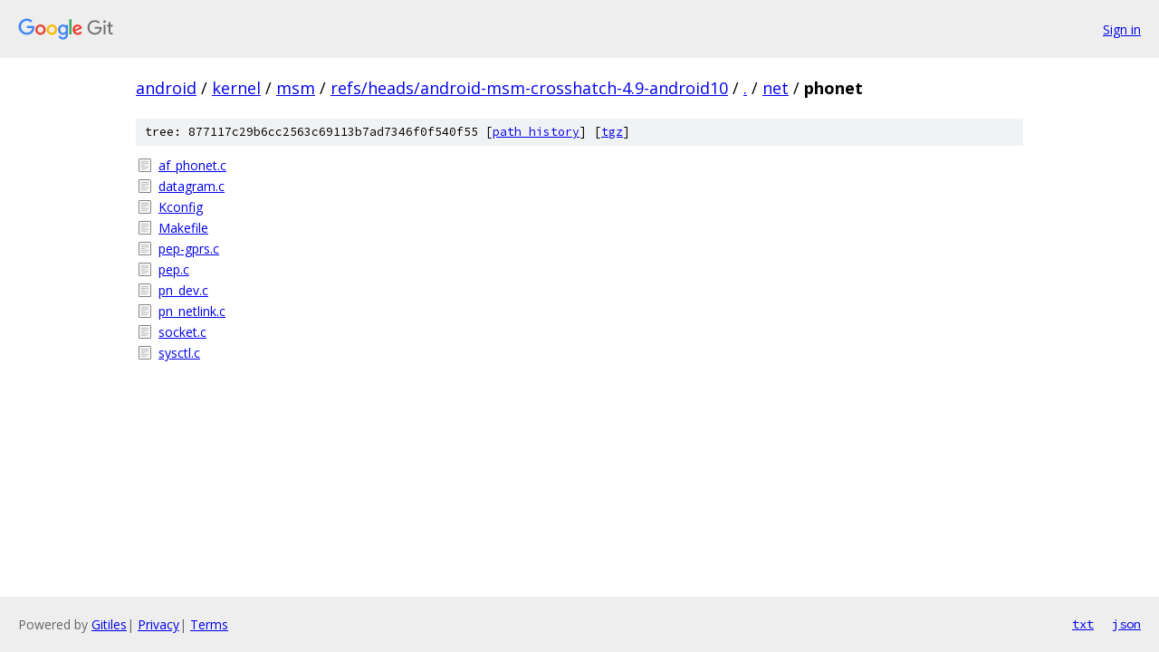

--- FILE ---
content_type: text/html; charset=utf-8
request_url: https://android.googlesource.com/kernel/msm/+/refs/heads/android-msm-crosshatch-4.9-android10/net/phonet
body_size: 812
content:
<!DOCTYPE html><html lang="en"><head><meta charset="utf-8"><meta name="viewport" content="width=device-width, initial-scale=1"><title>net/phonet - kernel/msm - Git at Google</title><link rel="stylesheet" type="text/css" href="/+static/base.css"><!-- default customHeadTagPart --></head><body class="Site"><header class="Site-header"><div class="Header"><a class="Header-image" href="/"><img src="//www.gstatic.com/images/branding/lockups/2x/lockup_git_color_108x24dp.png" width="108" height="24" alt="Google Git"></a><div class="Header-menu"> <a class="Header-menuItem" href="https://accounts.google.com/AccountChooser?faa=1&amp;continue=https://android.googlesource.com/login/kernel/msm/%2B/refs/heads/android-msm-crosshatch-4.9-android10/net/phonet">Sign in</a> </div></div></header><div class="Site-content"><div class="Container "><div class="Breadcrumbs"><a class="Breadcrumbs-crumb" href="/?format=HTML">android</a> / <a class="Breadcrumbs-crumb" href="/kernel/">kernel</a> / <a class="Breadcrumbs-crumb" href="/kernel/msm/">msm</a> / <a class="Breadcrumbs-crumb" href="/kernel/msm/+/refs/heads/android-msm-crosshatch-4.9-android10">refs/heads/android-msm-crosshatch-4.9-android10</a> / <a class="Breadcrumbs-crumb" href="/kernel/msm/+/refs/heads/android-msm-crosshatch-4.9-android10/">.</a> / <a class="Breadcrumbs-crumb" href="/kernel/msm/+/refs/heads/android-msm-crosshatch-4.9-android10/net">net</a> / <span class="Breadcrumbs-crumb">phonet</span></div><div class="TreeDetail"><div class="u-sha1 u-monospace TreeDetail-sha1">tree: 877117c29b6cc2563c69113b7ad7346f0f540f55 [<a href="/kernel/msm/+log/refs/heads/android-msm-crosshatch-4.9-android10/net/phonet">path history</a>] <span>[<a href="/kernel/msm/+archive/refs/heads/android-msm-crosshatch-4.9-android10/net/phonet.tar.gz">tgz</a>]</span></div><ol class="FileList"><li class="FileList-item FileList-item--regularFile" title="Regular file - af_phonet.c"><a class="FileList-itemLink" href="/kernel/msm/+/refs/heads/android-msm-crosshatch-4.9-android10/net/phonet/af_phonet.c">af_phonet.c</a></li><li class="FileList-item FileList-item--regularFile" title="Regular file - datagram.c"><a class="FileList-itemLink" href="/kernel/msm/+/refs/heads/android-msm-crosshatch-4.9-android10/net/phonet/datagram.c">datagram.c</a></li><li class="FileList-item FileList-item--regularFile" title="Regular file - Kconfig"><a class="FileList-itemLink" href="/kernel/msm/+/refs/heads/android-msm-crosshatch-4.9-android10/net/phonet/Kconfig">Kconfig</a></li><li class="FileList-item FileList-item--regularFile" title="Regular file - Makefile"><a class="FileList-itemLink" href="/kernel/msm/+/refs/heads/android-msm-crosshatch-4.9-android10/net/phonet/Makefile">Makefile</a></li><li class="FileList-item FileList-item--regularFile" title="Regular file - pep-gprs.c"><a class="FileList-itemLink" href="/kernel/msm/+/refs/heads/android-msm-crosshatch-4.9-android10/net/phonet/pep-gprs.c">pep-gprs.c</a></li><li class="FileList-item FileList-item--regularFile" title="Regular file - pep.c"><a class="FileList-itemLink" href="/kernel/msm/+/refs/heads/android-msm-crosshatch-4.9-android10/net/phonet/pep.c">pep.c</a></li><li class="FileList-item FileList-item--regularFile" title="Regular file - pn_dev.c"><a class="FileList-itemLink" href="/kernel/msm/+/refs/heads/android-msm-crosshatch-4.9-android10/net/phonet/pn_dev.c">pn_dev.c</a></li><li class="FileList-item FileList-item--regularFile" title="Regular file - pn_netlink.c"><a class="FileList-itemLink" href="/kernel/msm/+/refs/heads/android-msm-crosshatch-4.9-android10/net/phonet/pn_netlink.c">pn_netlink.c</a></li><li class="FileList-item FileList-item--regularFile" title="Regular file - socket.c"><a class="FileList-itemLink" href="/kernel/msm/+/refs/heads/android-msm-crosshatch-4.9-android10/net/phonet/socket.c">socket.c</a></li><li class="FileList-item FileList-item--regularFile" title="Regular file - sysctl.c"><a class="FileList-itemLink" href="/kernel/msm/+/refs/heads/android-msm-crosshatch-4.9-android10/net/phonet/sysctl.c">sysctl.c</a></li></ol></div></div> <!-- Container --></div> <!-- Site-content --><footer class="Site-footer"><div class="Footer"><span class="Footer-poweredBy">Powered by <a href="https://gerrit.googlesource.com/gitiles/">Gitiles</a>| <a href="https://policies.google.com/privacy">Privacy</a>| <a href="https://policies.google.com/terms">Terms</a></span><span class="Footer-formats"><a class="u-monospace Footer-formatsItem" href="?format=TEXT">txt</a> <a class="u-monospace Footer-formatsItem" href="?format=JSON">json</a></span></div></footer></body></html>